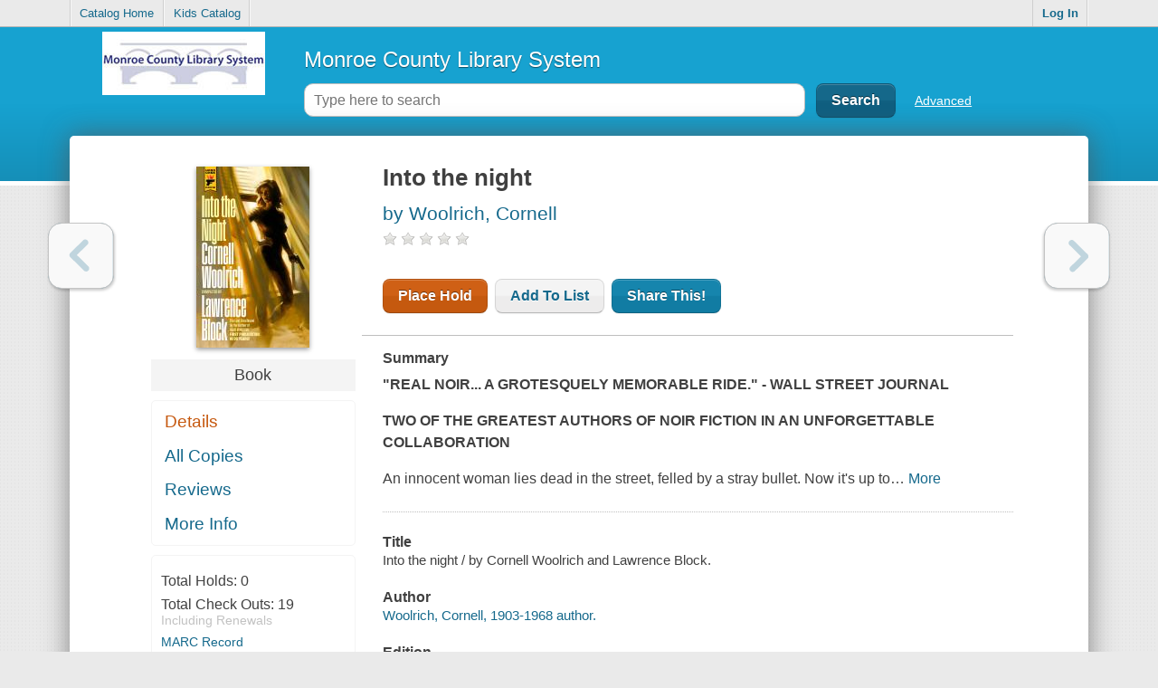

--- FILE ---
content_type: text/html;charset=utf-8
request_url: https://catalogplus.libraryweb.org/?section=resource&resourceid=4491834032
body_size: 7018
content:












	
		
	
	







	



<!doctype html>
<html lang="en_US" class="no-js">
	<head>
		<meta charset="utf-8">

		
















	<meta property="og:site_name" content="LS2 PAC"/>
	
	<meta property="og:url"                  content="http://catalogplus.libraryweb.org/?section=resource&resourceId=4491834032" />

	
	
		
	
	
	
	<meta property="og:title"                content="Monroe County Library System : Into the night by Woolrich, Cornell">

	

	
	
		
			
			<meta property="og:image" content="https://ls2content.tlcdelivers.com/tlccontent?customerid=009787&appid=ls2pac&requesttype=BOOKJACKET-MD&isbn=1803366990&isbn=9781803366999">
		
	

	
	
	<!-- Book Metadata -->
	<meta property="og:type"                 content="book">
	<meta property="book:author"      		 content="http://catalogplus.libraryweb.org//author?resourceId=4491834032">
	
	
		<meta property="book:release_date"       content="2024">
	

		
		
		
			
    			
			
    	
			
    			
			
    	
	
	
	
		<meta property="book:isbn"           content="9781803366999">
	
	
	
	
		
   	
   	



		
	
	
		
		
		
			
		
		
			
			
				
			
		
		<title>Monroe County Library System - CARL•Connect Discovery - Into the night / Woolrich, Cornell</title>
	


		<meta http-equiv="X-UA-Compatible" content="IE=edge,chrome=1">
		

		<meta name="viewport" content="width=device-width, initial-scale=1.0">

		<meta name="apple-mobile-web-app-capable" content="yes"/>

		<link rel="apple-touch-icon-precomposed" href="images/mobileIcons/icon_57.png" />
		<link rel="apple-touch-icon-precomposed" sizes="72x72" href="images/mobileIcons/icon_72.png" />
		<link rel="apple-touch-icon-precomposed" sizes="114x114" href="images/mobileIcons/icon_114.png" />
		<link rel="apple-touch-icon-precomposed" sizes="144x144" href="images/mobileIcons/icon_144.png" />

		<link rel="shortcut icon" href="/favicon.ico?_=74197">

		<script async
		src="https://www.googletagmanager.com/gtag/js?id=G-Q2M57JRJTZ"></script>
<script type="text/javascript">
	let codeVersion = '3.6.9.1';
	let configName = 'default';
	let customerName = 'Monroe County Library';
	let communityTrackingID = 'G-KPXDL68FGP';
	let customerTrackingID = 'G-Q2M57JRJTZ';
	var isCommunityTrackingOn = true;
	var isCustomerTrackingOn = true;
	var privacyURL = 'https://tlcdelivers.com/privacy-policy-ls2pac';
	var secureCookie = true;

	if (isCommunityTrackingOn || isCustomerTrackingOn) {
		window.dataLayer = window.dataLayer || [];

		function gtag() {
			dataLayer.push(arguments);
		}

		gtag('js', new Date());

		const gtagConfiguration = {
			cookie_domain: 'auto',
			cookie_flags: 'SameSite=None;' + (secureCookie ? ' Secure' : ''),
			custom_map: {
				'dimension<1>': 'tool', 'dimension<2>': 'customer',
				'dimension<3>': 'configuration', 'dimension<4>': 'codeVersion'
			}
		};
		if (isCustomerTrackingOn && customerTrackingID) {
			gtag('config', customerTrackingID, gtagConfiguration);
		}
		if (isCommunityTrackingOn && communityTrackingID) {
			gtag('config', communityTrackingID, gtagConfiguration);
		}

		gtag('event', 'page_view', {
			'tool': 'Desktop', 'customer': customerName,
			'configuration': configName, 'codeVersion': codeVersion
		});
	}
</script>


		<script type="text/javascript">
			var libraryType = 'Public';
			var config = 'default';
			var svnRevision = '74197';
			var hasAuthorizedEResources = true;
			var webUrl = 'https://catalogplus.libraryweb.org';
			var rawMode = false; // Whether or not to use mode=RAW during dev
		</script>

		
			
			
				<link rel="stylesheet" href="css/css.prod.min.css" />
				<script src="js/production.js?_=74197"></script>
			
		

		<!--[if IE]>
			<link rel="stylesheet" href="css/ie.css?_=74197" />
		<![endif]-->
		<!--[if IE 7]>
			<link rel="stylesheet" href="css/ie7.css?_=74197" />
		<![endif]-->

		<script>window.isIE8 = false;</script>
		<!--[if IE 8]>
			<script>window.isIE8 = true;</script>
		<![endif]-->

		<!--[if lt IE 9]>
			<link rel="stylesheet" href="css/IELessThan9.css?_=74197" />

			<script src="js/polyfils/respond.js"></script>
		<![endif]-->


		<link rel="stylesheet" href="css/override?_=74197" />
	</head>
	<body>
		<div id="mainPage"></div>
		<div id="mainLoader">
			<div id="progressbarWrapper" style="height:25px;" class="ui-widget-default">
				<div id="loadingProgress"></div>
			</div>
		</div>
		<div id="successMessage" class="successMessage" style="display: none;"><div class="content"></div><a href="javascript:;" class="closeSuccess">&times;</a></div>
		<div id="tooltip" style="display:none;"><div class="content"></div></div>
		










<div id="loginForm">
	<form action="blank" class="loginForm lightBorder" method="POST" target="hiddenLoginIFrame">
		<div id="loginErrorMessage" class="errorGradient" style="display: none;">
			The credentials entered are incorrect.
		</div>

		
			
				<h3>Log in with either your Library Card Number or EZ Login</h3>
			
		

		<div class="innerLoginForm">
			
				
					<label class="textboxLabel" for="barcode">Library ID (No Spaces!) or EZ Username</label>
					<input class="textbox lightBorder" autocapitalize="off" autocorrect="off" type="text" name="barcode" id="barcode" />

					
						
							
								<label class="textboxLabel" for="lastName">Last Name or EZ Password</label>
								<input class="textbox lightBorder" type="password" name="lastName" id="lastName" />
							
							
						
					
				

				
			
		</div>

		<div class="forgotAndRememberContainer clearfix">
			
				<span class="rememberMeContainer clearfix">
					<input type="checkbox" name="rememberMe" id="rememberMe" />
					<label class="clickableFormText" for="rememberMe">Remember Me</label>
				</span>
			
		</div>

		<div class="loginSubmitButton">
			
				

				
					<input class="darkButton" type="submit" value="Log In" id="submitLoginFormButton"/>
					<input class="lightButton" type="button" value="Cancel" id="loginCloseButton" />
				
			
		</div>
	</form>
	
		
			<div id="loginFormForgotPassword" class="forgotPasswordContainer clearfix"></div>
		
	
</div>

<iframe id="hiddenLoginIFrame" name="hiddenLoginIFrame" src="/tmpl/mainFooter.html"></iframe>


<script type="text/javascript">
	if( document.createElement( "input" ).placeholder === undefined ) {
		$( ".fallBackPlaceholder" ).show();
	}
</script>

		
		<script type="text/javascript">
    // This needs to be 'var' so that if the PayPal library loads, the 'paypal' definition will get
    // overridden.
	var paypal = null;

	let ecommerceSelection = 'A';

	if ( ecommerceSelection === 'P' )
	{
		let payPalClientID = '';
		let payPalScriptURL = "https://www.paypal.com/sdk/js?currency=USD&disable-funding=paylater&client-id=" +
			payPalClientID;

		let newScriptElement = document.createElement( 'script' );
		newScriptElement.async = false;
		newScriptElement.src = payPalScriptURL;
		let firstOldScriptElement = document.getElementsByTagName( 'script' )[0];
		firstOldScriptElement.parentNode.insertBefore( newScriptElement, firstOldScriptElement );
	}
</script>

	</body>
</html>


--- FILE ---
content_type: text/html; charset=UTF-8
request_url: https://catalogplus.libraryweb.org/tmpl/controls/accountDropDown.html?v=74197
body_size: 1798
content:
<ul id="myAccountDropDown" class="lightBorder clearfix">
	<li id="accountSummaryDropDown">
		<a href="javascript:;" data-view="{ls2pacConstants.Ids.MyAccountPage.tabs.accountSettings}">{languageUtil.accountSummary}</a>
	</li>
	<li id="accountActivityDropDown">
		<a href="javascript:;" data-view="{ls2pacConstants.Ids.MyAccountPage.tabs.accountActivity}">{languageUtil.accountActivity}</a>
		<ul>
			<li>
				<a href="javascript:;" data-view="{ls2pacConstants.Ids.MyAccountPage.tabs.accountActivity}" data-subView="{ls2pacConstants.Ids.MyAccountPage.tabs.loans}">{languageUtil.loans}</a>
			</li>
			<li>
				<a href="javascript:;" data-view="{ls2pacConstants.Ids.MyAccountPage.tabs.accountActivity}" data-subView="{ls2pacConstants.Ids.MyAccountPage.tabs.holds}">{languageUtil.requests}</a>
			</li>
			<li class="fines">
				<a href="javascript:;" data-view="{ls2pacConstants.Ids.MyAccountPage.tabs.accountActivity}" data-subView="{ls2pacConstants.Ids.MyAccountPage.tabs.fines}">{languageUtil.fines}</a>
			</li>
			<li class="loanHistory" {resourceUtil.hideIfLoanHistoryNotSupported}>
				<a href="javascript:;" data-view="{ls2pacConstants.Ids.MyAccountPage.tabs.accountActivity}" data-subView="{ls2pacConstants.Ids.MyAccountPage.tabs.loanHistory}">{languageUtil.loanHistory}</a>
			</li>
		</ul>
	</li>
	<li id="recommendationsDropDown">
		<a href="javascript:;" data-view="{ls2pacConstants.Ids.MyAccountPage.tabs.recommendations}">{languageUtil.recommendations}</a>
	</li>
	<li id="savedListsDropDown">
		<a href="javascript:;" data-view="{ls2pacConstants.Ids.MyAccountPage.tabs.myLists}">{languageUtil.savedLists}</a>
	</li>
	<li id="savedSearchesDropDown">
		<a href="javascript:;" data-view="{ls2pacConstants.Ids.MyAccountPage.tabs.mySearches}">{languageUtil.savedSearches}</a>
	</li>
</ul>
